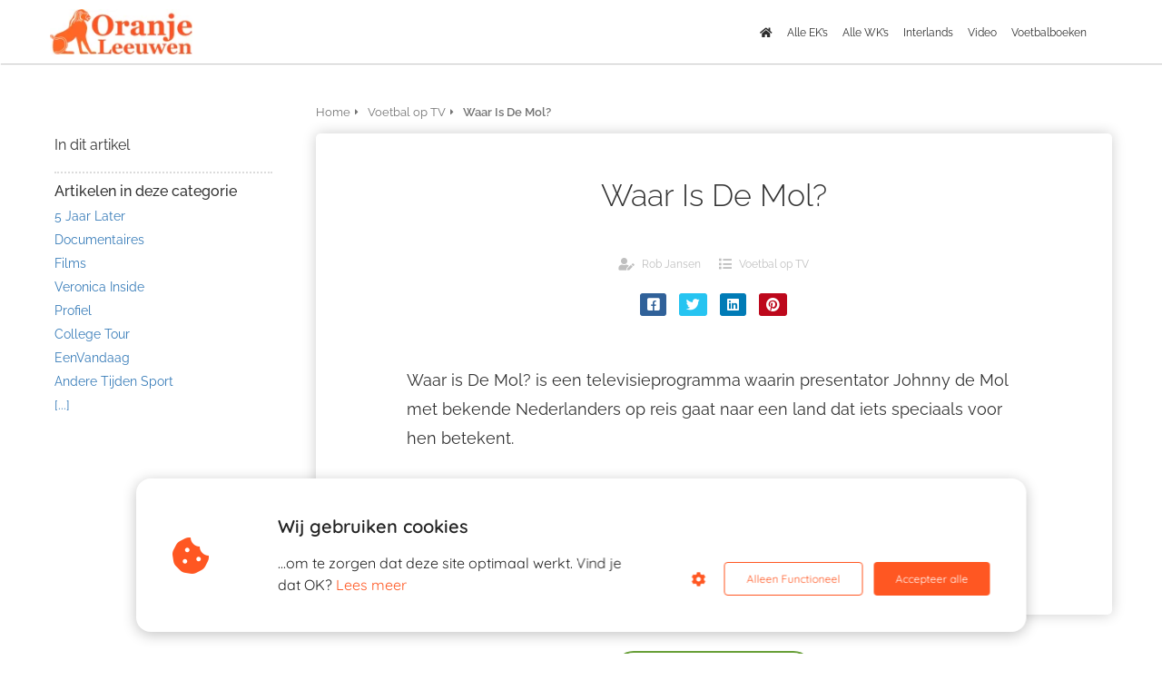

--- FILE ---
content_type: text/html
request_url: https://oranjeleeuwen.com/Voetbal-op-TV/waar-is-de-mol_duplicate_3ce34609746d82f867e0db2c9330f9a9/
body_size: 11410
content:
<!DOCTYPE html><html
lang="nl" prefix="og: https://ogp.me/ns#"><head><meta
http-equiv="Content-Type" content="text/html; charset=utf-8" /><meta
name="viewport" content="width=device-width, initial-scale=1"><meta
property="og:locale" content="nl_NL"><link
rel="preconnect" href="https://cdnjs.cloudflare.com"><link
rel="preconnect" href="https://app.phoenixsite.nl"><link
rel="preconnect" href="https://media-01.imu.nl"><link
rel="icon" href="https://media-01.imu.nl/wp-content/uploads?url=oranjeleeuwen.com/favicon.ico" type="image/x-icon" /><style>body,html{max-width:100%;display:none;font-family:"Roboto"}#wrapper{min-height:100%}.pricing-stars
p{font-family:FontAwesome}.editing-mode-message{display:none !important}</style><script>window.phx_track = window.phx_track || function() { (window.phx_track.q = window.phx_track.q || []).push(arguments) }</script><script defer>window.CookieConsent=new function(e){const t="cookie-warning-modal--popup";let n=JSON.parse(localStorage.getItem("cookieConsent")||"null");const c=!!n;function o(e=c){const t={c_consent_given:e};Object.entries(n).forEach((([e,n])=>{t[`c_consent_${e}`]=n})),"undefined"!=typeof phx_track&&phx_track("cookie_consent","","",t)}n={functional:!0,statistical:!1,marketing:!1,...n},o();const i=window.cookie_consent_compatibility_mode_enabled||!1;let s=null,a=null,l=null,d=null,u=null,r=null,k=null,h=null,g=null,m=null;const p=()=>{function t(e){h.checked=g.checked&&m.checked}s=e.getElementById("show-custom-settings"),a=e.getElementById("cookie"),l=e.getElementById("settings"),d=e.body,u=e.getElementById("accept-functional"),r=e.getElementById("accept-all"),k=e.getElementById("save-custom-settings"),h=e.getElementById("input-cookie-consent-all"),g=e.getElementById("input-cookie-consent-statistical"),m=e.getElementById("input-cookie-consent-marketing"),u.addEventListener("click",(function(){v(!1,!1),f(d,a)})),r.addEventListener("click",(function(){v(!0,!0),f(d,a)})),k.addEventListener("click",(function(){v(!!g.checked,!!m.checked),f(d,a),f(d,l)})),s.addEventListener("click",(function(){a.classList.remove("show"),setTimeout((function(){l.classList.add("show")}),100)})),h.addEventListener("change",(function(e){g.checked=e.target.checked,m.checked=e.target.checked})),g.addEventListener("change",t),m.addEventListener("change",t),c||setTimeout((()=>{L()}),1e3)};function f(e,n){n.classList.contains(t)&&e.classList.remove("active-popup"),n.classList.remove("show")}function v(t,c){n.statistical=t,n.marketing=c,localStorage.setItem("cookieConsent",JSON.stringify(n)),i?location.reload():_script_loader.loadScriptSrc(),e.dispatchEvent(new CustomEvent("cookie-consent-changed",{detail:{givenConsentItems:n}})),o(!0)}"complete"===e.readyState||"loaded"===e.readyState?p():e.addEventListener("DOMContentLoaded",p);const E=function(){g.checked=n.statistical,m.checked=n.marketing,h.checked=n.statistical&&n.marketing},L=function(){E(),a.classList.add("show"),a.classList.contains(t)&&d.classList.add("active-popup")};this.openCookieConsentPopup=function(){E(),l.classList.add("show"),d.classList.add("active-popup")},this.hasConsent=function(e){return n[e]||!1},this.getGivenConsentItems=function(){return n},this.hasGivenPreference=function(){return c}}(document);</script><script>window.pages_url = "https://app.phoenixsite.nl/";</script><script async src="[data-uri]" data-type="statistical"></script><script async src="[data-uri]" data-type="marketing"></script><meta
property="fb:admins" content="323444804363835"/><style>tbody{font-size:17px;font-weight:300;line-height:1.9}</style><title>Waar Is De Mol?</title><meta
name="description" content="Waar is De Mol? is een televisieprogramma waarin presentator Johnny de Mol met bekende Nederlanders op reis gaat naar een land dat iets speciaals voor hen betekent. De eerste vier seizoenen van Waar is De Mol? werden.."/><meta
name="robots" content="index, follow"/><link
rel="dns-prefetch" href="//cdn.phoenixsite.nl" /><link><link
rel="dns-prefetch" href="//app.phoenixsite.nl" /><link><link
rel="canonical" href="https://oranjeleeuwen.com/Voetbal-op-TV/waar-is-de-mol_duplicate_3ce34609746d82f867e0db2c9330f9a9/"><meta
property="og:type" content="article"/><meta
name="twitter:card" content="summary" /><meta
property="og:title" content="Waar Is De Mol?"/><meta
property="og:description" content=""/><meta
property="og:image" content="0"/><meta
property="og:url" content="https://oranjeleeuwen.com/Voetbal-op-TV/waar-is-de-mol_duplicate_3ce34609746d82f867e0db2c9330f9a9/"/><script type="application/ld+json">{
          "@context": "https://schema.org",
          "@type": "Article",
          "mainEntityOfPage": {
            "@type": "WebPage",
            "@id": "https://oranjeleeuwen.com/Voetbal-op-TV/waar-is-de-mol_duplicate_3ce34609746d82f867e0db2c9330f9a9/"
          },
          "headline": "Waar Is De Mol?",
          "image": [
            "0"
           ],
                "datePublished": "2013-08-24 22:31:30",
                "dateModified": "2023-03-29 16:28:00",
          "author": {
            "@type": "Person",
            "name": "Rob Jansen"
          },
           "publisher": {
            "@type": "Organization",
            "name": "OranjeLeeuwen.com",
            "logo": {
              "@type": "ImageObject",
              "url": ""
            }
          },
          "description": ""
        }</script><script>window.active_data_resources_comments = {"app_domain":"https:\/\/app.phoenixsite.nl","privacy_policy_url":"https:\/\/oranjeleeuwen.com\/privacyverklaring\/","website_lang":"nl_NL","translations":{"publish_comment":"Reactie plaatsen","your_comment":"Jouw reactie...","characters_used":"karakters gebruikt","name":"Naam","email":"E-mail","email_wont_be_published":"Je e-mailadres zal nooit worden gedeeld of gepubliceerd"},"article":{"id":164899,"domain":"oranjeleeuwen.com","comments_manually_approve":0,"comments_allow_anonymous":0}}</script><script type="application/javascript">window.addEventListener("load", function () {
                    let buttons = document.getElementsByClassName("leave-comment-btn");
                    let commentScriptLoaded = false;
                    
                    function addCommentScript(entries) {
                      if (!entries[0].isIntersecting) return;
                      if (commentScriptLoaded) return;
                      commentScriptLoaded = true;
                      let headID = document.getElementsByTagName("head")[0];
                      let newScript = document.createElement("script");
                      newScript.type = "text/javascript";
                      newScript.src = "https://app.phoenixsite.nl/js/comments.js?v=20251216193724";
                      headID.appendChild(newScript);
                    }
                    
                    let options = {
                      rootMargin: "0px",
                      threshold: 0.1
                    }
                    
                    let observer = new IntersectionObserver((entries) => addCommentScript(entries), options);
    
                    for (let i = 0; i < buttons.length; i++) {
                      observer.observe(buttons[i])
                    }
                });</script> <script>var base_pages_api_url = "https://app.phoenixsite.nl/";</script> <script>let url_string = window.location.href;
  let url = new URL(url_string);
  let order_value = url.searchParams.get("order_value");
  let order_name = url.searchParams.get("product_name");
  let order_sku = url.searchParams.get("sku");
  let order_number = url.searchParams.get("nr");
  let order_quantity = url.searchParams.get("quantity");

  if(!!order_value && !!order_name && !!order_sku && !!order_number && !!order_quantity) {
    window.dataLayer = window.dataLayer || [];
    dataLayer.push({
      "event": "purchase",
      "transactionId": order_number,
      "transactionTotal": order_value,
      "transactionProducts": [{
        "sku": order_sku,
        "name": order_name,
        "price": order_value,
        "quantity":order_quantity
      }] });
  }</script> <script defer src="https://cdnjs.cloudflare.com/ajax/libs/jquery/3.6.0/jquery.min.js"></script> <script defer src="https://cdn.phoenixsite.nl/pageomatic/assets/js/client/parameter-vars.js?v=20251216193724"></script> <script defer src="https://cdn.phoenixsite.nl/pageomatic/assets/js/client/img-popup-box.js?v=20251216193724"></script> <script defer src="https://cdn.phoenixsite.nl/pageomatic/assets/js/client/video-popup-box.js?v=20251216193724"></script> <script defer src="https://cdn.phoenixsite.nl/pageomatic/assets/js/client/portfolio-popup-box.js?v=20251216193724"></script> <script defer src="https://cdn.phoenixsite.nl/pageomatic/assets/js/client/menu-scroll.js?v=20251216193724"></script> <script defer src="https://cdn.phoenixsite.nl/pageomatic/assets/js/client/anchor-scroll-script.js?x=2&v=20251216193724"></script> <script defer src="https://cdn.phoenixsite.nl/pageomatic/assets/js/client/box-slider-script.js?v=20251216193724"></script> <script defer src="https://cdn.phoenixsite.nl/pageomatic/assets/js/client/common-scripts-ps.js?v=20251216193724"></script> <script defer src="https://cdn.phoenixsite.nl/pageomatic/assets/js/client/two-step-optin-trigger.js?v=20251216193724"></script> <script defer type='text/javascript' src="https://cdn.phoenixsite.nl/pageomatic/assets/js/client/phx-admin-menu.js?v=20251216193724"></script> <script defer type='text/javascript' src="https://cdn.phoenixsite.nl/pageomatic/assets/js/client/fake-scroll.js"></script> <script defer src="https://app.phoenixsite.nl/js/popups.js?v=20251216193724"></script> <script defer src="https://cdn.phoenixsite.nl/pageomatic/assets/js/client/blogpost-scripts.js?v=20251216193724"></script> <script defer src="https://cdn.phoenixsite.nl/pageomatic/assets/js/client/optin-forms.js?v=20251216193724"></script> <script async
            defer
            src="https://sc.imu.nl/js/phx-analytics.js?v=20251216193724"
            data-w-id="1525"
            data-p-t="content_canon_article_template"
    ></script> <link
rel="stylesheet" type="text/css" href="https://cdn.phoenixsite.nl/pageomatic/assets/css/releases/flat-theme-general.css?v=20251216193724"><link
rel="stylesheet" type="text/css" href="https://cdn.phoenixsite.nl/pageomatic/assets/css/pages-phoenix-footers.css?v=20251216193724"><link
rel="stylesheet" type="text/css" href="https://cdn.phoenixsite.nl/pageomatic/assets/css/master-style.css?v=20251216193724"><link
rel="stylesheet" type="text/css" href="https://cdn.phoenixsite.nl/pageomatic/assets/css/releases/phx-admin-menu.css?v=20251216193724"><link
rel="stylesheet" type="text/css" href="https://app.phoenixsite.nl/api/v1.0/assets/custom.css?domain=oranjeleeuwen.com&website_design_id=2001&v=20251216193724-1554306622"><link
rel="preload" href="https://cdnjs.cloudflare.com/ajax/libs/font-awesome/5.15.4/css/all.min.css" as="style" onload="this.onload=null;this.rel='stylesheet'"><link
rel="preload" href="https://cdn.phoenixsite.nl/pageomatic/assets/css/font-styles/poppins.css" as="style" onload="this.onload=null;this.rel='stylesheet'"><link
rel="preload" href="https://cdn.phoenixsite.nl/pageomatic/assets/css/font-styles/didact-gothic.css" as="style" onload="this.onload=null;this.rel='stylesheet'"><link
rel="preload" href="https://cdn.phoenixsite.nl/pageomatic/assets/css/font-styles/quicksand.css" as="style" onload="this.onload=null;this.rel='stylesheet'"><link
rel="preload" href="https://cdn.phoenixsite.nl/pageomatic/assets/css/font-styles/raleway.css" as="style" onload="this.onload=null;this.rel='stylesheet'"><link
rel="preload" href="https://cdn.phoenixsite.nl/pageomatic/assets/css/font-styles/montserrat.css" as="style" onload="this.onload=null;this.rel='stylesheet'"><link
rel="preload" href="https://cdn.phoenixsite.nl/pageomatic/assets/css/font-styles/open-sans.css" as="style" onload="this.onload=null;this.rel='stylesheet'"><link
rel="preload" href="https://cdn.phoenixsite.nl/pageomatic/assets/css/font-styles/roboto.css" as="style" onload="this.onload=null;this.rel='stylesheet'"><noscript><link
rel="stylesheet" href="https://cdnjs.cloudflare.com/ajax/libs/font-awesome/5.15.4/css/all.min.css"><link
rel="stylesheet" href="https://cdn.phoenixsite.nl/pageomatic/assets/css/font-styles/poppins.css"><link
rel="stylesheet" href="https://cdn.phoenixsite.nl/pageomatic/assets/css/font-styles/didact-gothic.css"><link
rel="stylesheet" href="https://cdn.phoenixsite.nl/pageomatic/assets/css/font-styles/quicksand.css"><link
rel="stylesheet" href="https://cdn.phoenixsite.nl/pageomatic/assets/css/font-styles/raleway.css"><link
rel="stylesheet" href="https://cdn.phoenixsite.nl/pageomatic/assets/css/font-styles/montserrat.css"><link
rel="stylesheet" href="https://cdn.phoenixsite.nl/pageomatic/assets/css/font-styles/open-sans.css"><link
rel="stylesheet" href="https://cdn.phoenixsite.nl/pageomatic/assets/css/font-styles/roboto.css"></noscript><script>window.phxsite = {"app_domain":"https:\/\/app.phoenixsite.nl","pages_version":2.1};</script> </head><body><div
id="wrapper"> <script type="application/ld+json">{
                    "@context": "https://schema.org",
                    "@type": "Organization",

                    "@id": " https://oranjeleeuwen.com ",
                    "name" : " OranjeLeeuwen.com ",
                    "url": " https://oranjeleeuwen.com ",
                    "email": " info@OranjeLeeuwen.com ",
                    "telephone": "  ",
                    "address": {
                        "@type": "PostalAddress",
                        "streetAddress": "  ",
                        "addressLocality": "  ",
                        "postalCode": "  ",
                        "addressCountry": "NL"
                    },
                    "logo": "", "sameAs" :
                    [
                        "https://www.facebook.com/oranjeleeuwenCOM/"
                    ]
                }</script><div
id="fb-root"></div><script>window.pages_url = "https://app.phoenixsite.nl/";</script><header
id="site-header" style="height: 70px;" class="flat-theme pages-header"><nav
id="mainnav" class="navbar navbar1 navbar-fixed-top pages-nav1 navigation-2" role="navigation"><div
class="container style-container"><div
class="pages-nav-center"><div
class="navbar-header">
<button
type="button" class="navbar-toggle navbar-toggle-phx general-btn-bg general-btn-contrasting-txt-c">
<i
class="fa fa-bars"></i>
</button>
<a
class="navbar-brand" href="https://oranjeleeuwen.com/" alt="Home">
<img
src="https://media-01.imu.nl/wp-content/uploads?url=oranjeleeuwen.com/logo/nederlands-elftal-oranje-h56.png" alt="OranjeLeeuwen.com ~ Nederlands Elftal, Wedstrijdbeelden, Nieuws en Statistieken van Oranje" title="OranjeLeeuwen.com ~ Nederlands Elftal, Wedstrijdbeelden, Nieuws en Statistieken van Oranje" />
</a></div><div
class="collapse navbar-collapse navbar-collapse-phx" id="navbar-collapse"><ul
id="menu-hoofdmenu" class="nav navbar-nav navbar-right"><li
id="menu-item-24348" class="menu-item menu-item-type-custom menu-item-object-custom current-menu-item current_page_item menu-item-home active menu-item-24348"><a
title="Homepage OranjeLeeuwen.com" href="https://oranjeleeuwen.com/"><i
class="fa fa-home"></i></a></li><li
id="menu-item-14012" class="menu-item menu-item-type-post_type menu-item-object-page menu-item-14012"><a
title="Overzicht van alle EK&#8217;s voetbal ooit" href="https://oranjeleeuwen.com/alle-eks/">Alle EK&#8217;s</a></li><li
id="menu-item-14015" class="menu-item menu-item-type-post_type menu-item-object-page menu-item-14015"><a
title="Overzicht van alle WK&#8217;s voetbal ooit" href="https://oranjeleeuwen.com/alle-wks/">Alle WK&#8217;s</a></li><li
id="menu-item-14061" class="menu-item menu-item-type-post_type menu-item-object-page menu-item-14061"><a
title="Overzicht van alle interlands van het Nederlands Elftal" href="https://oranjeleeuwen.com/interlands/">Interlands</a></li><li
id="menu-item-14019" class="menu-item menu-item-type-post_type menu-item-object-page menu-item-14019"><a
title="Video&#8217;s over het Nederlands Elftal" href="https://oranjeleeuwen.com/video/">Video</a></li><li
id="menu-item-22538" class="menu-item menu-item-type-custom menu-item-object-custom menu-item-22538"><a
title="De mooiste en nieuwste voetbalboeken" target="_blank" href="https://www.bol.com/nl/l/balsport/N/27863/?ruleRedirect=1&amp;sI=voetbalboeken">Voetbalboeken</a></li></ul></div></div></div></nav></header><div
class="two-step-optin-wrapper flat-theme"><div
class="two-step-popup primary-c-bg-gradient two-step-close"></div></div><div
id="loadbalancer_valid_cache" style="display:none"></div><div
class="odd-even-row  all-devices  flat-theme"><div
class="row-nest-one" data-rowuuid="9518eb78-f3d8-42e6-8416-17b51f70aa88" id="1" data-element="basic-content-canon"><div
class="row-nest-two" id="content_row_44747954"><div
class="row-nest-three row-bg-gray     " style="color: #333333; background-color: ; background-image: ; "><div
class="full-row no-padding-top higher-z-index white-background flat-theme flat-theme-content" ><div
class="full-row-center"><div
class="content-canon-template-wrapper basic-content-canon"><div
class="content-canon-left-sidebar-wrapper"><div
class="content-canon-sidebar"><div
class="sidebar-sticky"><div
class="search-wrapper">
<input
class="search-icon" placeholder="Zoeken in artikelen..."></div><div
class="cc-index-wrapper"><div
class="cc-index-title">
In dit artikel</div><div
class="mobile-index">
Inhoudsopgave</div><div
class="paragraph-style"><div
class="article-index-wrapper"><ul></ul></div></div></div><div
class="content-canon-related-articles"><div
class="sidebar-title">
Artikelen in deze categorie</div><div
class="article-block active"><div
class="article-content">
<a
href="https://oranjeleeuwen.com/Voetbal-op-TV/5-jaar-later/"><div
class="sub-article-block"><div
class="sub-article-content"><div
class="sub-article-title "><div
class="sub-article-title-text">5 Jaar Later</div></div></div></div></a><a
href="https://oranjeleeuwen.com/Voetbal-op-TV/documentaires/"><div
class="sub-article-block"><div
class="sub-article-content"><div
class="sub-article-title "><div
class="sub-article-title-text">Documentaires</div></div></div></div></a><a
href="https://oranjeleeuwen.com/Voetbal-op-TV/films/"><div
class="sub-article-block"><div
class="sub-article-content"><div
class="sub-article-title "><div
class="sub-article-title-text">Films</div></div></div></div></a><a
href="https://oranjeleeuwen.com/Voetbal-op-TV/veronica-inside/"><div
class="sub-article-block"><div
class="sub-article-content"><div
class="sub-article-title "><div
class="sub-article-title-text">Veronica Inside</div></div></div></div></a><a
href="https://oranjeleeuwen.com/Voetbal-op-TV/profiel/"><div
class="sub-article-block"><div
class="sub-article-content"><div
class="sub-article-title "><div
class="sub-article-title-text">Profiel</div></div></div></div></a><a
href="https://oranjeleeuwen.com/Voetbal-op-TV/college-tour/"><div
class="sub-article-block"><div
class="sub-article-content"><div
class="sub-article-title "><div
class="sub-article-title-text">College Tour</div></div></div></div></a><a
href="https://oranjeleeuwen.com/Voetbal-op-TV/eenvandaag/"><div
class="sub-article-block"><div
class="sub-article-content"><div
class="sub-article-title "><div
class="sub-article-title-text">EenVandaag</div></div></div></div></a><a
href="https://oranjeleeuwen.com/Voetbal-op-TV/andere-tijden-sport/"><div
class="sub-article-block"><div
class="sub-article-content"><div
class="sub-article-title "><div
class="sub-article-title-text">Andere Tijden Sport</div></div></div></div></a><a
href="https://oranjeleeuwen.com/Voetbal-op-TV/"><div
class="sub-article-block"><div
class="sub-article-content"><div
class="sub-article-title"><div
class="sub-article-title-text">[...]</div></div></div></div></a></div></div></div></div></div><div
class="content-canon-main-wrapper"><div
class="breadcrumbs-wrapper">
<a
class="breadcrumb-block" href="https://oranjeleeuwen.com/"><div
class="breadcrumb-text">Home</div></a><a
class="breadcrumb-block" href="https://oranjeleeuwen.com/Voetbal-op-TV/"><div
class="breadcrumb-text">Voetbal op TV</div></a><a
class="breadcrumb-block active" href="https://oranjeleeuwen.com/Voetbal-op-TV/waar-is-de-mol/"><div
class="breadcrumb-text">Waar Is De Mol?</div></a></div><div
class="content-canon-content"><div
class="content-canon-hero-image"></div><div
class="inner-content"><h1 class="content-canon-title">
Waar Is De Mol?</h1><div
class="content-canon-info"><div
class="cc-author">
<i
class="fas fa-user-edit"></i>
<a
href="https://oranjeleeuwen.com/author/rob-jansen/">
Rob Jansen
</a></div><div
class="cc-date" style="display: none;">
<i
class="far fa-calendar-alt"></i>
24 augustus 2013</div><div
class="cc-category">
<i
class="fas fa-list"></i>
<a
href="https://oranjeleeuwen.com/Voetbal-op-TV/">
Voetbal op TV
</a></div></div><div
class="content-canon-share"><div
class="share-wrap">
<a
data-platform="facebook" class="share-post-btn facebook share-post-btn-frame">
<i
class="fab fa-facebook color-icon"></i><div
class="share-post-btn-txt">
Delen</div>
</a>
<a
data-platform="twitter" class="share-post-btn twitter share-post-btn-frame">
<i
class="fab fa-twitter color-icon"></i><div
class="share-post-btn-txt">
Delen</div>
</a>
<a
data-platform="linkedin" class="share-post-btn linkedin share-post-btn-frame">
<i
class="fab fa-linkedin color-icon"></i><div
class="share-post-btn-txt">
Delen</div>
</a>
<a
data-platform="pinterest" class="share-post-btn pinterest share-post-btn-frame">
<i
class="fab fa-pinterest color-icon"></i><div
class="share-post-btn-txt">
Delen</div>
</a></div></div><div
class="content-canon-desc">Waar is De Mol? is een televisieprogramma waarin presentator Johnny de Mol met bekende Nederlanders op reis gaat naar een land dat iets speciaals voor hen betekent.<br><br>De eerste vier seizoenen van Waar is De Mol? werden uitgezonden door Veronica, vanaf seizoen vijf zendt SBS 6 het programma uit. De eerste aflevering was te zien op 24 februari 2008.</div></div></div><div
class="comments-wrapper" ><div
class="comments-row"><div
id="comments-form-holder"><div><div
id="commentsanchor"></div><div
class="ghost-btn ghost-btn-bg ghost-btn-border leave-comment-btn" v-if="active_comment_id != 0"  v-on:click="active_comment_id = 0">
Reactie plaatsen<div
class="clear"></div></div>
<comment-form
:translations="translations"
:article_id="article_id"
:comments_manually_approve="comments_manually_approve"
comment_id="0"
:active_comment_id="active_comment_id"
:comments_allow_anonymous="comments_allow_anonymous">
</comment-form></div></div></div></div></div></div></div></div></div></div></div></div></div> <script>window.page_id = 3675514; window.page_type_id = 19</script><script>window.article_id = 164899;</script> <script type="application/ld+json">{
              "@context": "https://schema.org",
              "@type": "BreadcrumbList",
              "itemListElement": [{
                "@type": "ListItem",
                "position": 1,
                "name": "Home",
                "item": "https://oranjeleeuwen.com/"
              },{
                "@type": "ListItem",
                "position": 2,
                "name": "Voetbal op TV",
                "item": "https://oranjeleeuwen.com/Voetbal-op-TV/"
              },
              {
                "@type": "ListItem",
                "position": 3,
                "name": "Waar Is De Mol?",
                "item": "https://oranjeleeuwen.com/Voetbal-op-TV/waar-is-de-mol_duplicate_3ce34609746d82f867e0db2c9330f9a9/"
              }]
            }</script><footer
id="site-footer" class="flat-theme secondary-c-bg footer-3"><div
class="container footer-top-area secondary-c-contrast-txt"><div
class="row"><div
class="col-md-4 col-sm-6"><div
class="footerwidget"><h3 class="widgetheader">Navigatie</h3></div></div><div
class="col-md-4 col-sm-6"><div
class="footerwidget"><h3 class="widgetheader">Nederlands Elftal</h3><section
class="kennisbank "><div
class="row"><div
class="col-xs-12"><ul><li><a
href="https://oranjeleeuwen.com/programma-nederlands-elftal/">Programma Nederlands Elftal</a></li><li><a
href="https://oranjeleeuwen.com/wanneer-en-hoe-laat-speelt-nederland/">Wanneer En Hoe Laat Speelt Nederland?</a></li><li><a
href="https://oranjeleeuwen.com/kaarten-nederlands-elftal/">Kaarten Nederlands Elftal</a></li><li><a
href="https://oranjeleeuwen.com/topscorer-nederlands-elftal/">Topscorer Nederlands Elftal</a></li><li><a
href="https://oranjeleeuwen.com/recordinternationals/">Recordinternationals</a></li><li><a
href="https://oranjeleeuwen.com/voetbalhits/">Voetbalhits</a></li><li><a
href="https://oranjeleeuwen.com/voetbalboeken/">Voetbalboeken</a></li></ul></div></div></section></div></div><div
class="col-md-4 col-sm-6"><div
class="sidebarwidget fbfanpage embed-container"><div
class="fb-page" data-href="https://www.facebook.com/oranjeleeuwenCOM/" data-width="520" data-height="200" data-hide-cover="false" data-show-facepile="true" data-show-posts="false"></div></div></div></div></div><div
class="footer-bottom-bar primary-c-bg primary-c-contrast-txt"><div
class="container"><div
class="row"><div
class="col-sm-4 brand-name"><div
class="phxelement" data-id="1447238719" style="display: none;"><div
class="editable" data-type="text" data-id="1447238719"  style="display: none;"><p>&copy; 2019 OranjeLeeuwen.com</p></div></div><div><div><p>&copy; 2019 OranjeLeeuwen.com</p></div></div></div><div
class="col-sm-4"><div
class="socialmediaprofilesfooter">
<a
href='https://www.facebook.com/oranjeleeuwenCOM/' target="_blank"><i
class="fab fa-facebook"></i></a></div></div><div
class="col-sm-4"><form
role="search" method="get" id="searchform-footer" class="searchform" action="/" ><div
class="row"><div
class="col-xs-10">
<label
class="screen-reader-text" for="s">Zoeken naar:</label>
<input
type="text" value="" name="s" id="s" placeholder="Zoeken.."></div><div
class="col-xs-2"><button
type="submit" id="searchsubmit"><span
class="fa fa-search primary-c-contrast-txt"></span></button></div></div></form><div
class="clearfix searchfix"></div></div></div></div></div></footer><script>window.active_data_resources = {"forge_popup_types":[{"id":1,"label":"Opt-in","name_clean":"optin","icon":"mail_outline","created_at":"2018-07-05T09:53:13.000000Z","updated_at":"2018-07-05T09:53:13.000000Z","is_active":1},{"id":6,"label":"CTA","name_clean":"Call To Action","icon":"cta","created_at":null,"updated_at":null,"is_active":1}],"forge_popup_attention_grabber_types":[{"id":1,"name":"Pop-ups","name_clean":"popup","is_active":1,"created_at":"2018-09-05T09:17:22.000000Z","updated_at":"2018-09-05T09:17:22.000000Z","image":"far fa-window-restore","description":"Pop-ups appear as a small modal in an overlay over the page"},{"id":2,"name":"Boomboxes","name_clean":"boombox","is_active":1,"created_at":"2018-09-05T09:17:22.000000Z","updated_at":"2018-09-05T09:17:22.000000Z","image":"fa fa-bullhorn","description":"Boomboxes appear as a large overlay that blocks the current view"},{"id":3,"name":"Magnets","name_clean":"magnet","is_active":1,"created_at":"2018-09-05T09:17:22.000000Z","updated_at":"2018-09-05T09:17:22.000000Z","image":"fas fa-magnet ","description":"Magnets appear as a sticky box to the side or bottom of the screen"},{"id":4,"name":"Ribbons","name_clean":"ribbon","is_active":1,"created_at":"2018-09-05T09:17:22.000000Z","updated_at":"2018-09-05T09:17:22.000000Z","image":"far fa-ribbon","description":"Ribbons cover the top or bottom of your page, acting as a magnet"}],"active_data_content_options":[],"forge_popups":[{"id":774,"name":"Forge Pop-up Gratis E-book 11 Beste Voetballers","forge_popup_type_id":1,"forge_popup_template_id":792,"forge_popup_attention_grabber_type_id":1,"form_id":12510,"animation":"slide_up","alternative_form_id":null,"enabled_devices":null,"is_active":1,"background_color":null,"requires_gdpr_consent":0,"has_honeypot":true,"redirect_url":"https:\/\/oranjeleeuwen.com\/bevestigingspagina-aanmelding-e-book\/","no_consent_redirect_url":null,"optin_tags":null,"custom_parameters":null,"no_consent_optin_tags":null,"followup_type":"redirect_to_url","followup_value":null,"no_consent_followup_type":"redirect_to_url","no_consent_followup_value":null,"popup_position":null,"analytics_label_id":null},{"id":775,"name":"Forge Boombox Gratis E-book 11 Beste Voetballers","forge_popup_type_id":1,"forge_popup_template_id":793,"forge_popup_attention_grabber_type_id":2,"form_id":12510,"animation":"slide_up","alternative_form_id":null,"enabled_devices":null,"is_active":1,"background_color":null,"requires_gdpr_consent":0,"has_honeypot":true,"redirect_url":"https:\/\/oranjeleeuwen.com\/bevestigingspagina-aanmelding-e-book\/","no_consent_redirect_url":null,"optin_tags":null,"custom_parameters":null,"no_consent_optin_tags":null,"followup_type":"redirect_to_url","followup_value":null,"no_consent_followup_type":"redirect_to_url","no_consent_followup_value":null,"popup_position":null,"analytics_label_id":null}],"forge_popup_triggers":[{"id":9130,"trigger_type":"show_on_desktop","direction":"include","description":null,"value":"true","forge_popup_id":774,"meta_value":null,"name":"Desktop","category":"device_trigger"},{"id":9131,"trigger_type":"show_on_tablet","direction":"include","description":null,"value":"true","forge_popup_id":774,"meta_value":null,"name":"Tablet","category":"device_trigger"},{"id":9132,"trigger_type":"show_on_mobile","direction":"include","description":null,"value":"true","forge_popup_id":774,"meta_value":null,"name":"Mobile","category":"device_trigger"},{"id":9133,"trigger_type":"timer","direction":"include","description":"Time before showing the pop-up in seconds","value":"20","forge_popup_id":774,"meta_value":null,"name":"Timer","category":"main_trigger"},{"id":9134,"trigger_type":"page_type","direction":"include","description":null,"value":"9","forge_popup_id":774,"meta_value":null,"name":"Page Type","category":"page_type_trigger"},{"id":9135,"trigger_type":"page_type","direction":"include","description":null,"value":"18","forge_popup_id":774,"meta_value":null,"name":"Page Type","category":"page_type_trigger"},{"id":9136,"trigger_type":"page_type","direction":"include","description":null,"value":"19","forge_popup_id":774,"meta_value":null,"name":"Page Type","category":"page_type_trigger"},{"id":9137,"trigger_type":"show_on_desktop","direction":"include","description":null,"value":"true","forge_popup_id":775,"meta_value":null,"name":"Desktop","category":"device_trigger"},{"id":9138,"trigger_type":"show_on_tablet","direction":"include","description":null,"value":"true","forge_popup_id":775,"meta_value":null,"name":"Tablet","category":"device_trigger"},{"id":9139,"trigger_type":"show_on_mobile","direction":"include","description":null,"value":"true","forge_popup_id":775,"meta_value":null,"name":"Mobile","category":"device_trigger"},{"id":9140,"trigger_type":"on_exit_intent","direction":"include","description":"Will show the pop-up when the user tries to leave the page","value":null,"forge_popup_id":775,"meta_value":null,"name":"On Exit-Intent","category":"main_trigger"},{"id":9141,"trigger_type":"page_type","direction":"include","description":null,"value":"1","forge_popup_id":775,"meta_value":null,"name":"Page Type","category":"page_type_trigger"},{"id":9142,"trigger_type":"page_type","direction":"include","description":null,"value":"7","forge_popup_id":775,"meta_value":null,"name":"Page Type","category":"page_type_trigger"},{"id":9143,"trigger_type":"page_type","direction":"include","description":null,"value":"9","forge_popup_id":775,"meta_value":null,"name":"Page Type","category":"page_type_trigger"},{"id":9144,"trigger_type":"page_type","direction":"include","description":null,"value":"12","forge_popup_id":775,"meta_value":null,"name":"Page Type","category":"page_type_trigger"},{"id":9145,"trigger_type":"page_type","direction":"include","description":null,"value":"13","forge_popup_id":775,"meta_value":null,"name":"Page Type","category":"page_type_trigger"},{"id":9146,"trigger_type":"page_type","direction":"include","description":null,"value":"14","forge_popup_id":775,"meta_value":null,"name":"Page Type","category":"page_type_trigger"},{"id":9147,"trigger_type":"page_type","direction":"include","description":null,"value":"18","forge_popup_id":775,"meta_value":null,"name":"Page Type","category":"page_type_trigger"},{"id":9148,"trigger_type":"page_type","direction":"include","description":null,"value":"19","forge_popup_id":775,"meta_value":null,"name":"Page Type","category":"page_type_trigger"}],"forge_popup_templates":[{"id":792,"name_clean":"basic_img_optin"},{"id":793,"name_clean":"basic_img_optin_bb"}],"forge_popup_template_views":[{"id":793,"view_type":"optin_and_consent","name":"New view","forge_popup_template_id":792,"forge_popup_template_view_rows":{"data":[{"id":2822,"background_color":"#009688","background_gradient":"no-gradient","align_items":"align-items-center","spacing":"normal","position":0,"forge_popup_template_view_id":793,"forge_popup_template_view_row_blocks":{"data":[{"id":3139,"type":"single-block","size":"standard-block","position":0,"forge_popup_template_view_row_id":2822,"forge_popup_template_view_row_block_content_items":{"data":[{"id":3599,"content_type":"title","sub_content_type":null,"content":"<b>Heb jij \u00e9cht verstand van voetbal?<\/b>","text_align":"align-text-center","font":"open-sans","font_color":"font-c-white","background_color":null,"position":0,"forge_popup_template_view_row_block_id":3139,"image_dimensions":null,"free_image_cropping":0,"meta_field":null}]}}]}},{"id":2823,"background_color":"#009688","background_gradient":"no-gradient","align_items":"align-items-center","spacing":"no-padding-top","position":1,"forge_popup_template_view_id":793,"forge_popup_template_view_row_blocks":{"data":[{"id":3140,"type":"single-block","size":"third-block","position":0,"forge_popup_template_view_row_id":2823,"forge_popup_template_view_row_block_content_items":{"data":[{"id":3600,"content_type":"image","sub_content_type":null,"content":"https:\/\/oranjeleeuwen.com\/wp-content\/upload_folders\/oranjeleeuwen.com\/2016\/02\/cover-ebook-OranjeLeeuwencom-1-250x250.png?v=1554581266094","text_align":"align-text-center","font":"quicksand","font_color":"font-c-dark-gray","background_color":null,"position":0,"forge_popup_template_view_row_block_id":3140,"image_dimensions":"180x280","free_image_cropping":0,"meta_field":null}]}},{"id":3141,"type":"single-block","size":"double-third-block","position":1,"forge_popup_template_view_row_id":2823,"forge_popup_template_view_row_block_content_items":{"data":[{"id":3601,"content_type":"text","sub_content_type":null,"content":"<b>Check of jij alle 11 de voetballers goed hebt!<\/b>","text_align":"align-text-center","font":"quicksand","font_color":"font-c-white","background_color":null,"position":0,"forge_popup_template_view_row_block_id":3141,"image_dimensions":null,"free_image_cropping":0,"meta_field":null},{"id":3602,"content_type":"optin","sub_content_type":null,"content":"Placeholder content","text_align":"align-text-center","font":"quicksand","font_color":"font-c-dark-gray","background_color":null,"position":1,"forge_popup_template_view_row_block_id":3141,"image_dimensions":null,"free_image_cropping":0,"meta_field":null},{"id":3603,"content_type":"consent-box","sub_content_type":null,"content":"I would also like to receive updates","text_align":"align-text-center","font":"quicksand","font_color":"font-c-white","background_color":null,"position":2,"forge_popup_template_view_row_block_id":3141,"image_dimensions":null,"free_image_cropping":0,"meta_field":null}]}}]}},{"id":2824,"background_color":"#ffffff","background_gradient":"no-gradient","align_items":"align-items-center","spacing":"normal","position":2,"forge_popup_template_view_id":793,"forge_popup_template_view_row_blocks":{"data":[{"id":3142,"type":"single-block","size":"standard-block","position":0,"forge_popup_template_view_row_id":2824,"forge_popup_template_view_row_block_content_items":{"data":[{"id":3604,"content_type":"optin-button","sub_content_type":null,"content":"Direct downloaden","text_align":"align-text-center","font":"quicksand","font_color":"font-c-white","background_color":"#673AB7","position":0,"forge_popup_template_view_row_block_id":3142,"image_dimensions":null,"free_image_cropping":0,"meta_field":null}]}}]}},{"id":2825,"background_color":"#ffffff","background_gradient":"no-gradient","align_items":"align-items-center","spacing":"no-padding-top","position":3,"forge_popup_template_view_id":793,"forge_popup_template_view_row_blocks":{"data":[{"id":3143,"type":"single-block","size":"standard-block","position":0,"forge_popup_template_view_row_id":2825,"forge_popup_template_view_row_block_content_items":{"data":[{"id":3605,"content_type":"privacy-notice","sub_content_type":null,"content":"Je gegevens zijn 100% veilig","text_align":"align-text-center","font":"quicksand","font_color":"font-c-flat-black","background_color":null,"position":0,"forge_popup_template_view_row_block_id":3143,"image_dimensions":null,"free_image_cropping":0,"meta_field":null}]}}]}}]}},{"id":794,"view_type":"optin_and_consent","name":"New view","forge_popup_template_id":793,"forge_popup_template_view_rows":{"data":[{"id":2826,"background_color":"rgba(0,0,0,0)","background_gradient":"no-gradient","align_items":"align-items-center","spacing":"normal","position":0,"forge_popup_template_view_id":794,"forge_popup_template_view_row_blocks":{"data":[{"id":3144,"type":"single-block","size":"standard-block","position":0,"forge_popup_template_view_row_id":2826,"forge_popup_template_view_row_block_content_items":{"data":[{"id":3606,"content_type":"title","sub_content_type":null,"content":"<b>Weet jij meer dan je vrienden?<\/b>","text_align":"align-text-center","font":"quicksand","font_color":"font-c-white","background_color":null,"position":0,"forge_popup_template_view_row_block_id":3144,"image_dimensions":null,"free_image_cropping":0,"meta_field":null}]}}]}},{"id":2827,"background_color":"rgba(0,0,0,0)","background_gradient":"no-gradient","align_items":"align-items-center","spacing":"no-padding-top-bottom","position":1,"forge_popup_template_view_id":794,"forge_popup_template_view_row_blocks":{"data":[{"id":3145,"type":"single-block","size":"standard-block","position":0,"forge_popup_template_view_row_id":2827,"forge_popup_template_view_row_block_content_items":{"data":[{"id":3607,"content_type":"text","sub_content_type":null,"content":"<b>Ga de uitdaging aan: wie denk jij dat de 11 Beste Nederlandse Voetballers Aller Tijden zijn? Check het nu in dit Gratis E-book!<\/b>","text_align":"align-text-center","font":"quicksand","font_color":"font-c-white","background_color":null,"position":0,"forge_popup_template_view_row_block_id":3145,"image_dimensions":null,"free_image_cropping":0,"meta_field":null}]}}]}},{"id":2828,"background_color":"rgba(0,0,0,0)","background_gradient":"no-gradient","align_items":"align-items-center","spacing":"normal","position":2,"forge_popup_template_view_id":794,"forge_popup_template_view_row_blocks":{"data":[{"id":3146,"type":"single-block","size":"third-block","position":0,"forge_popup_template_view_row_id":2828,"forge_popup_template_view_row_block_content_items":{"data":[{"id":3608,"content_type":"image","sub_content_type":null,"content":"https:\/\/oranjeleeuwen.com\/wp-content\/upload_folders\/oranjeleeuwen.com\/2016\/02\/cover-ebook-OranjeLeeuwencom-1-250x250.png?v=1554581783144","text_align":"align-text-center","font":"quicksand","font_color":"font-c-dark-gray","background_color":null,"position":0,"forge_popup_template_view_row_block_id":3146,"image_dimensions":"250x250","free_image_cropping":0,"meta_field":null}]}},{"id":3147,"type":"single-block","size":"double-third-block","position":1,"forge_popup_template_view_row_id":2828,"forge_popup_template_view_row_block_content_items":{"data":[{"id":3609,"content_type":"optin","sub_content_type":null,"content":"Placeholder content","text_align":"align-text-center","font":"quicksand","font_color":"font-c-dark-gray","background_color":null,"position":0,"forge_popup_template_view_row_block_id":3147,"image_dimensions":null,"free_image_cropping":0,"meta_field":null},{"id":3610,"content_type":"consent-box","sub_content_type":null,"content":"I would also like to receive the latest news","text_align":"align-text-center","font":"quicksand","font_color":"font-c-white","background_color":null,"position":1,"forge_popup_template_view_row_block_id":3147,"image_dimensions":null,"free_image_cropping":0,"meta_field":null}]}}]}},{"id":2829,"background_color":"rgba(0,0,0,0)","background_gradient":"no-gradient","align_items":"align-items-center","spacing":"no-padding-top","position":3,"forge_popup_template_view_id":794,"forge_popup_template_view_row_blocks":{"data":[{"id":3148,"type":"single-block","size":"standard-block","position":0,"forge_popup_template_view_row_id":2829,"forge_popup_template_view_row_block_content_items":{"data":[{"id":3611,"content_type":"optin-button","sub_content_type":null,"content":"Download Gratis","text_align":"align-text-center","font":"quicksand","font_color":"font-c-dark-gray","background_color":"#FF5722","position":0,"forge_popup_template_view_row_block_id":3148,"image_dimensions":null,"free_image_cropping":0,"meta_field":null}]}}]}},{"id":2830,"background_color":"rgba(0,0,0,0)","background_gradient":"no-gradient","align_items":"align-items-center","spacing":"no-padding-top","position":4,"forge_popup_template_view_id":794,"forge_popup_template_view_row_blocks":{"data":[{"id":3149,"type":"single-block","size":"standard-block","position":0,"forge_popup_template_view_row_id":2830,"forge_popup_template_view_row_block_content_items":{"data":[{"id":3612,"content_type":"privacy-notice","sub_content_type":null,"content":"Je gegevens zijn 100% veilig","text_align":"align-text-center","font":"quicksand","font_color":"font-c-white","background_color":null,"position":0,"forge_popup_template_view_row_block_id":3149,"image_dimensions":null,"free_image_cropping":0,"meta_field":null}]}}]}}]}}],"email_marketing_forms":[{"id":12510,"name":"OranjeLeeuwen.com - Gratis E-book 11 Beste Voetballers","form_type":"optin","subscriber_list_id":15821,"created_at":"2019-04-06 14:54:39","updated_at":"2023-03-29 15:53:08","remote_uid":"449257661","remote_list_uid":null,"redirect_url":null,"is_default_form":0,"uuid":"70d6e96c-c73c-4814-97f8-854e97eb4986"}],"form_fields":[{"id":32186,"form_id":12510,"name":"name","data_type":"text","is_required":1,"created_at":"2019-04-06 16:00:55","updated_at":"2019-04-06 16:00:55","label_text":"Voornaam","is_hidden":0,"default_value":null,"remote_uid":null,"placeholder_text":"Voornaam","position":0,"is_hardcoded_field":0,"is_user_overided":0,"remote_data_type":null},{"id":32187,"form_id":12510,"name":"email","data_type":"email","is_required":1,"created_at":"2019-04-06 16:00:59","updated_at":"2019-04-06 16:00:59","label_text":"E-mailadres","is_hidden":0,"default_value":null,"remote_uid":null,"placeholder_text":"E-mailadres","position":0,"is_hardcoded_field":0,"is_user_overided":0,"remote_data_type":null}],"app_domain":"https:\/\/app.phoenixsite.nl","privacy_policy_url":"https:\/\/oranjeleeuwen.com\/privacyverklaring\/","website_lang":"nl_NL"}</script><script>window.category_ids = ""</script><div
id="popups-holder"></div><script>var ScriptLoader = function () {
  this.listener = this.runListener.bind(this);
  this.events = ['keydown', 'mouseover', 'touchmove', 'touchstart'];
  return this;
};

var scriptGetType = function (script) {
  return script && script.hasAttribute('data-type')
    ? script.getAttribute('data-type')
    : 'functional';
};

ScriptLoader.prototype.loadScriptSrc = function () {
  // var consent = window.CookieConsent ? CookieConsent.getGivenConsentItems() : null;

  var attrName = 'lazy-script';
  var elements = document.querySelectorAll('script[' + attrName + ']');
  elements.forEach(function (e) {
    // if (consent !== null && consent[scriptGetType(e)]) {
    var src = e.getAttribute(attrName);
    e.setAttribute('src', src);
    e.removeAttribute(attrName);
    // }
  });
};
ScriptLoader.prototype.registerListeners = function () {
  var self = this;
  this.events.forEach(function (eventName) {
    window.addEventListener(eventName, self.listener, {
      passive: true,
    });
  });
};
ScriptLoader.prototype.removeListeners = function () {
  var self = this;
  this.events.forEach(function (eventName) {
    window.removeEventListener(eventName, self.listener);
  });
};
ScriptLoader.prototype.runListener = function () {
  this.loadScriptSrc();
  this.removeListeners();
};

window._script_loader = new ScriptLoader();
_script_loader.registerListeners();</script><script src="https://app.phoenixsite.nl/pageomatic/assets/js/client/lazyload.min.js?v=20251216193724"></script><div
class="phoenix-admin-menu-wrapper"><div
class="phx-admin-close drop-up">
<i
class="fa fa-caret-up arrow-up"></i>
<i
class="fa fa-caret-down arrow-down"></i></div><div
class="phx-admin-menu-inner"><div
class="phx-logo-wrapper"></div><div
class="menu-items-wrapper">
<a
onclick="location.href='https://app.phoenixsite.nl/v2/#/content/content-canon/32390/category/32390/article-builder/164899/edit'" class="phx-admin-menu-item">
<i
class="fa fa-pen"></i>
Edit article
</a>
<a
onclick="location.href='https://app.phoenixsite.nl/admin/dashboard'" class="phx-admin-menu-item">
<i
class="fa fa-th-large"></i>
Dashboard
</a>
<a
onclick="location.href='https://app.phoenixsite.nl/admin/settings'" class="phx-admin-menu-item">
<i
class="fa fa-sliders-h"></i>
Settings
</a>
<a
onclick="location.href='https://app.phoenixsite.nl/v2#/tools/design/theme'" class="phx-admin-menu-item">
<i
class="fa fa-palette"></i>
Website Design
</a>
<a
onclick="location.href='https://app.phoenixsite.nl/v2#/settings/renew_cache/article/164899'" class="phx-admin-menu-item">
<i
class="fa fa-newspaper"></i>
Article cached on Wed. 21 Jan 02:44<br>
Renew cache
</a></div></div></div><div
class="cookie-warning-modal cookie-warning-modal--ribbon" id="cookie"><div
class="cookie-warning-modal__inner cookie"><div
class="cookie__header">
<i
class="fas fa-cookie-bite"></i></div><div
class="cookie__body"><div
class="cookie__body__title">
Wij gebruiken cookies</div><div
class="cookie__body__description">
...om te zorgen dat deze site optimaal werkt. Vind je dat OK?
<a
class="privacy-policy-link" href="https://oranjeleeuwen.com/privacyverklaring">Lees meer</a></div></div><div
class="cookie__footer-block"><div
class="cookie-custom-settings" id="show-custom-settings">
<i
class="fas fa-cog"></i></div><div
class="btn-cookie btn-cookie--ghost" id="accept-functional">Alleen Functioneel</div><div
class="btn-cookie btn-cookie--default" id="accept-all">Accepteer alle</div></div></div></div><div
class="cookie-warning-modal cookie-warning-modal--settings" id="settings"><div
class="cookie-warning-modal__inner cookie-settings">
<i
class="cookie-settings__icon fas fa-cookie-bite"></i><div
class="cookie-settings__body"><div
class="cookie-settings__body__header"><div
class="cookie-settings__body__header__title">
Cookie instellingen</div>
<a
class="privacy-policy-link" href="privacyverklaring">Lees meer</a></div><div
class="cookie-settings__body__settings">
<label
class="cookie-checkbox" for="input-cookie-consent-all">
<span
class="cookie-checkbox__input">
<input
type="checkbox"  name="all" checked id="input-cookie-consent-all">
<span
class="checkmark"> <i
class="fa fa-check"></i></span>
</span>
<span>
<span
class="cookie-checkbox__label">Alles</span>
</span>
</label>
<label
class="cookie-checkbox cookie-checkbox--disabled" for="functional">
<span
class="cookie-checkbox__input">
<input
type="checkbox" name="functional" checked id="functional">
<span
class="checkmark"> <i
class="fa fa-check"></i></span>
</span>
<span>
<span
class="cookie-checkbox__label">Functioneel</span>
<span
class="cookie-checkbox__description">Functionele cookies zijn noodzakelijk om een website te gebruiken. Ze worden gebruikt voor basisfuncties en zonder deze cookies kan de website niet functioneren.</span>
</span>
</label>
<label
class="cookie-checkbox" for="input-cookie-consent-statistical">
<span
class="cookie-checkbox__input">
<input
type="checkbox" checked id="input-cookie-consent-statistical">
<span
class="checkmark"> <i
class="fa fa-check"></i></span>
</span>
<span>
<span
class="cookie-checkbox__label">Statistieken</span>
<span
class="cookie-checkbox__description">Statistische cookies worden gebruikt om anoniem informatie te verzamelen over het gedrag van een bezoeker op de website.</span>
</span>
</label>
<label
class="cookie-checkbox" for="input-cookie-consent-marketing">
<span
class="cookie-checkbox__input">
<input
type="checkbox" checked name="marketing" id="input-cookie-consent-marketing">
<span
class="checkmark"> <i
class="fa fa-check"></i></span>
</span>
<span>
<span
class="cookie-checkbox__label">Marketing</span>
<span
class="cookie-checkbox__description">Marketingcookies worden gebruikt om bezoekers te volgen op de website. Hierdoor kunnen website-eigenaren relevante advertenties tonen gebaseerd op het gedrag van deze bezoeker.</span>
</span>
</label></div><div
class="cookie-settings__body__footer"><div
class="btn-cookie btn-cookie--default" id="save-custom-settings">Voorkeuren opslaan</div></div></div></div></div><link
rel="stylesheet" href="https://cdn.phoenixsite.nl/pageomatic/assets/css/cookie.css"><style>:root{--cookie-color:#FF5722}</style></div></body></html>


--- FILE ---
content_type: text/plain
request_url: https://www.google-analytics.com/j/collect?v=1&_v=j102&a=55864683&t=pageview&_s=1&dl=https%3A%2F%2Foranjeleeuwen.com%2FVoetbal-op-TV%2Fwaar-is-de-mol_duplicate_3ce34609746d82f867e0db2c9330f9a9%2F&ul=en-us%40posix&dt=Waar%20Is%20De%20Mol%3F&sr=1280x720&vp=1280x720&_u=IEBAAEABAAAAACAAI~&jid=856971440&gjid=898996747&cid=1454409118.1769014972&tid=UA-28685206-1&_gid=1615300657.1769014972&_r=1&_slc=1&z=701310996
body_size: -451
content:
2,cG-JXFZV33LNM